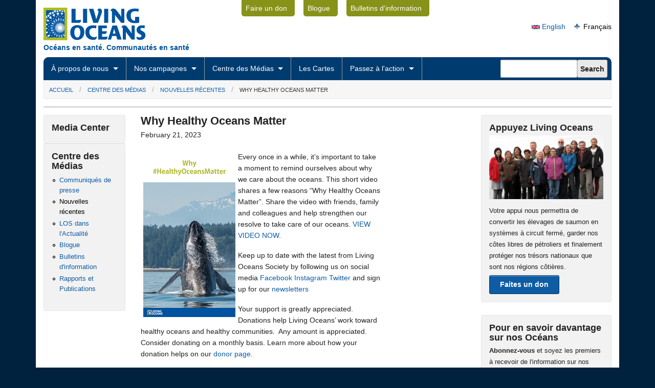

--- FILE ---
content_type: text/html; charset=utf-8
request_url: https://livingoceans.org/fr/media/news/why-healthy-oceans-matter?language=fr
body_size: 7055
content:

<!DOCTYPE html>
<!--[if lt IE 7]> <html class="no-js lt-ie9 lt-ie8 lt-ie7" lang="fr" dir="ltr"> <![endif]-->
<!--[if IE 7]>    <html class="no-js lt-ie9 lt-ie8" lang="fr" dir="ltr"> <![endif]-->
<!--[if IE 8]>    <html class="no-js lt-ie9" lang="fr" dir="ltr"> <![endif]-->
<!--[if gt IE 8]><!--> <html lang="fr" dir="ltr"
  xmlns:content="http://purl.org/rss/1.0/modules/content/"
  xmlns:dc="http://purl.org/dc/terms/"
  xmlns:foaf="http://xmlns.com/foaf/0.1/"
  xmlns:rdfs="http://www.w3.org/2000/01/rdf-schema#"
  xmlns:sioc="http://rdfs.org/sioc/ns#"
  xmlns:sioct="http://rdfs.org/sioc/types#"
  xmlns:skos="http://www.w3.org/2004/02/skos/core#"
  xmlns:xsd="http://www.w3.org/2001/XMLSchema#"> <!--<![endif]-->
<head>
	<meta http-equiv="X-UA-Compatible" content="IE=9">
  <meta charset="utf-8" />
<link rel="shortcut icon" href="https://livingoceans.org/sites/default/files/favicon.ico" type="image/vnd.microsoft.icon" />
<meta name="viewport" content="width=device-width" />
<meta content="ie=edge, chrome=1" http-equiv="x-ua-compatible" />
<meta http-equiv="ImageToolbar" content="false" />
<meta name="description" content="Every once in a while, it’s important to take a moment to remind ourselves about why we care about the oceans. This short video shares a few reasons “Why Healthy Oceans Matter”. Share the video with friends, family and colleagues and help strengthen our resolve to take care of our oceans. VIEW VIDEO NOW. Keep up to date with the latest from Living Oceans Society by following" />
<meta name="generator" content="Drupal 7 (http://drupal.org)" />
<link rel="canonical" href="https://livingoceans.org/fr/media/news/why-healthy-oceans-matter?language=fr" />
<meta property="og:site_name" content="Living Oceans" />
<meta property="og:type" content="article" />
<meta property="og:url" content="https://livingoceans.org/fr/media/news/why-healthy-oceans-matter?language=fr" />
<meta property="og:title" content="Why Healthy Oceans Matter" />
<meta property="og:description" content="Every once in a while, it’s important to take a moment to remind ourselves about why we care about the oceans. This short video shares a few reasons “Why Healthy Oceans Matter”. Share the video with friends, family and colleagues and help strengthen our resolve to take care of our oceans. VIEW VIDEO NOW. Keep up to date with the latest from Living Oceans Society by following us on social media Facebook Instagram Twitter and sign up for our newsletters Your support is greatly appreciated. Donations help Living Oceans’ work toward healthy oceans and healthy communities." />
<meta property="og:updated_time" content="2023-02-21T12:15:44-08:00" />
<meta property="article:published_time" content="2023-02-21T11:16:50-08:00" />
<meta property="article:modified_time" content="2023-02-21T12:15:44-08:00" />
  <title>Why Healthy Oceans Matter | Living Oceans</title>
  <link type="text/css" rel="stylesheet" href="https://livingoceans.org/sites/default/files/css/css_xE-rWrJf-fncB6ztZfd2huxqgxu4WO-qwma6Xer30m4.css" media="all" />
<link type="text/css" rel="stylesheet" href="https://livingoceans.org/sites/default/files/css/css_vZ7OMldNxT0kN_1nW7_5iIquAxAdcU-aJ-ucVab5t40.css" media="all" />
<link type="text/css" rel="stylesheet" href="https://livingoceans.org/sites/default/files/css/css_W2kp5XFLy3cDWCei6IzZoAAfW7H3JLbjygEbhDg6HQ4.css" media="all" />
<link type="text/css" rel="stylesheet" href="https://livingoceans.org/sites/default/files/css/css_4A2iexfr1l3eN2HIwENrh17SZay96R6zF-ADC1GSIR0.css" media="all" />
    <!--[if lt IE 9]>
		<script src="http://html5shiv.googlecode.com/svn/trunk/html5.js"></script>
	<![endif]-->
	<link href="//netdna.bootstrapcdn.com/font-awesome/3.2.1/css/font-awesome.css" rel="stylesheet">	
		<base href="https://livingoceans.org/" />		
</head>
<body class="html not-front not-logged-in two-sidebars page-node page-node- page-node-1234 node-type-news-article i18n-fr lang-fr section-media" >
  <div class="skip-link">
    <a href="#main-content" class="element-invisible element-focusable">Skip to main content</a>
  </div>
    
<div id="header-top" class="row clearfix hide-for-small">
	<div class="four columns">
		<div id="site-logo">
							<a href="/fr?language=fr" rel="home" title="Living Oceans Accueil"><img class="logo" typeof="foaf:Image" src="https://livingoceans.org/sites/default/files/los_logo.png" alt="Living Oceans logo" title="Living Oceans Accueil" /></a>						
		</div>
		<div id="site-slogan">
							Océans en santé. Communautés en santé				
		</div>	
	</div>
	<div class="five columns">
					    
  <div class="block block-menu block-menu-menu-utility-navigation">
    
    
        
      <ul class="menu"><li class="first leaf"><a href="/fr/donate?language=fr" title="">Faire un don</a></li>
<li class="leaf"><a href="http://livingoceanssociety.blogspot.ca/" title="">Blogue</a></li>
<li class="last leaf"><a href="/fr/media/blog?language=fr" title="">Bulletins d&#039;information</a></li>
</ul>  
</div>				
		<div id="style-switcher" class="hide-for-small">
			<a>A</a> <a>B</a> <a>C</a>
		</div>		
	</div>
	<div id="header-top-right" class="three columns">
					    
  <div class="block block-block social-media block-block-11">
    
    
        
      <!-- AddThis Follow BEGIN -->
<div class="addthis_toolbox addthis_32x32_style addthis_default_style">
<a class="addthis_button_facebook_follow" addthis:userid="livingoceans"></a>
<a class="addthis_button_twitter_follow" addthis:userid="living_oceans"></a>
<a class="addthis_button_youtube_follow" addthis:userid="livingocean"></a>
<a class="addthis_button_flickr_follow" addthis:userid="findingcoral"></a>
</div>
<script type="text/javascript" src="//s7.addthis.com/js/300/addthis_widget.js#pubid=xa-526ab97673d9090d"></script>
<!-- AddThis Follow END -->
  
</div>  
  <div class="block block-block social-media-share block-block-46">
    
    
        
      <!-- AddThis Button BEGIN -->
<div class="addthis_toolbox addthis_default_style ">
<a class="addthis_counter addthis_pill_style"></a>
</div>
<script type="text/javascript" src="//s7.addthis.com/js/300/addthis_widget.js#pubid=xa-526abc20118ecfca"></script>
<!-- AddThis Button END -->  
</div>  
  <div class="block block-locale language-selector block-locale-language-content">
    
    
        
      <ul class="language-switcher-locale-session"><li class="en first"><a href="/media/news/why-healthy-oceans-matter?language=en" class="language-link" xml:lang="en"><img class="language-icon" typeof="foaf:Image" src="https://livingoceans.org/sites/all/themes/zurb_foundation_los/images/icons/en.png" width="16" height="12" alt="English" title="English" /> English</a></li>
<li class="fr last active"><a href="/media/news/why-healthy-oceans-matter?language=fr" class="language-link session-active active" xml:lang="fr"><img class="language-icon" typeof="foaf:Image" src="https://livingoceans.org/sites/all/themes/zurb_foundation_los/images/icons/fr.png" width="16" height="12" alt="Français" title="Français" /> Français</a></li>
</ul>  
</div>			
	</div>	
</div>

<div id="nav-row" class="row">
	<div class="twelve columns collapse">
		<div id="nav-row-nested" class="row collapse">		
			<div class="nine columns">
				<nav class="top-bar">
					<ul class="show-for-small">
						<!-- Title Area -->
						<li class="name">
							<h1>
								<a href="#">
									<img src="./sites/default/files/LOS-logo-mobile.png" alt="Living Oceans Society" />
								</a>
							</h1>
						</li>
						<!-- Mobile Nav Icon -->
						<li class="toggle-topbar"><a href="#"></a></li>
					</ul>
					<section>
						<ul class="left"><li class="first expanded has-dropdown"><a href="/fr/about?language=fr">À propos de nous</a><ul class="dropdown"><li class="first expanded show-for-small"><a href="/fr/about?language=fr">À propos de nous</a><li><a href="/fr/about/board-directors?language=fr">Le Conseil d&#039;Administration</a></li><li><a href="/fr/about/collaborations?language=fr">Collaborations</a></li><li><a href="/fr/about/supporters?language=fr">Nos Supporteurs</a></li><li><a href="/fr/about/employment?language=fr">Emploi</a></li><li><a href="/fr/about/annual-reports?language=fr">Rapports Annuels</a></li><li><a href="/fr/contact?language=fr">Pour nous joindre</a></li></ul></li><li class="expanded has-dropdown"><a href="/fr/initiatives?language=fr">Nos campagnes</a><ul class="dropdown"><li class="expanded show-for-small"><a href="/fr/initiatives?language=fr">Nos campagnes</a><li><a href="/fr/initiatives/ocean-planning?language=fr">La gestion des ressources océaniques</a></li><li><a href="/fr/node/38?language=fr">Les pétroliers</a></li><li><a href="/fr/initiatives/salmon-farming?language=fr">L’élevage du saumon</a></li><li><a href="/fr/initiatives/ocean-ecosystems?language=fr">Les écosystèmes océaniques</a></li><li><a href="/fr/initiatives/sustainable-seafood?language=fr">Produits de la mer durables</a></li><li><a href="/fr/initiatives/ocean-acidification?language=fr">L&#039;acidification des océans</a></li><li><a href="/fr/initiatives/clear-the-coast?language=fr">&quot;Clear the Coast&quot;</a></li></ul></li><li class="expanded has-dropdown"><a href="/fr/media?language=fr">Centre des Médias</a><ul class="dropdown"><li class="expanded show-for-small"><a href="/fr/media?language=fr">Centre des Médias</a><li><a href="/fr/media/releases?language=fr">Communiqués de presse</a></li><li><a href="/fr/media/news?language=fr">Nouvelles récentes</a></li><li><a href="/fr/media/in-the-news?language=fr">LOS dans l&#039;Actualité</a></li><li><a href="http://livingoceanssociety.blogspot.ca/">Blogue</a></li><li><a href="/fr/media/newsletters?language=fr">Bulletins d&#039;information</a></li><li><a href="/fr/media/reports-publications?language=fr">Rapports et Publications</a></li></ul></li><li class="leaf"><a href="/fr/maps?language=fr">Les Cartes</a></li><li class="last expanded has-dropdown"><a href="/fr/action?language=fr">Passez à l&#039;action</a><ul class="dropdown"><li class="last expanded show-for-small"><a href="/fr/action?language=fr">Passez à l&#039;action</a><li><a href="/fr/action/send-a-message?language=fr">Envoyez un message</a></li><li><a href="/fr/media/newsletters?language=fr">Tenez-vous au courant</a></li><li><a href="/fr/donate?language=fr">Faites un don</a></li></ul></li></ul>					</section>
				</nav>
			</div>
			<div class="three columns hide-for-small">
									    
  <div class="block block-search block-search-form">
    
    
        
      <form action="/fr/media/news/why-healthy-oceans-matter?language=fr" method="post" id="search-block-form" accept-charset="UTF-8"><div><div class="container-inline">
      <h2 class="element-invisible">Search form</h2>
    <div class="form-item form-type-textfield form-item-search-block-form">
  <label class="element-invisible" for="edit-search-block-form--2">Search </label>
 <input title="Enter the terms you wish to search for." type="text" id="edit-search-block-form--2" name="search_block_form" value="" size="15" maxlength="128" class="form-text" />
</div>
<input class="secondary button radius form-submit" type="submit" id="edit-submit" name="op" value="Search" /><input type="hidden" name="form_build_id" value="form-2JyJoVDEOqzCsdKlYOoGcFa7AZMbxR2VVWYSRofeiWY" />
<input type="hidden" name="form_id" value="search_block_form" />
</div>
</div></form>  
</div>						
			</div>
		</div>
	</div>
</div>

<div id="breadcrumb-row" class="row">
	<div class="twelve columns">
    <h2 class="element-invisible">You are here</h2><ul class="breadcrumbs"><li><a href="/fr?language=fr">Accueil</a></li><li><a href="/fr/media?language=fr">Centre des Médias</a></li><li><a href="/fr/media/news?language=fr">Nouvelles récentes</a></li><li class="current"><a href="#">Why Healthy Oceans Matter</a></li></ul>	</div>
</div>


<div class="row">
	<div class="twelve columns white">
		<div id="content" >
			<div class="row">
				<div id="main" class="seven push-two columns">
															<a id="main-content"></a>
																	<h1 id="page-title" class="title">Why Healthy Oceans Matter</h1>
											
																																
							
					
					  <div class="row" >
  <div class="nine columns">
    <div class="field field-name-field-publish-date field-type-datetime field-label-hidden pad-below field-wrapper"><span  property="dc:date" datatype="xsd:dateTime" content="2023-02-21T00:00:00-08:00" class="date-display-single">February 21, 2023</span></div><div class="body field"><p><img alt="" src="./sites/default/files/oceans-update/2023_Spring/Whyhealthyoceansmatter320X180.png" style="margin: 5px; float: left; width: 180px; height: 320px;" />Every once in a while, it’s important to take a moment to remind ourselves about why we care about the oceans. This short video shares a few reasons “Why Healthy Oceans Matter”. Share the video with friends, family and colleagues and help strengthen our resolve to take care of our oceans. <a href="https://vimeo.com/791333325" rel="noreferrer noopener" target="_blank">VIEW VIDEO NOW</a>.</p>

<p>Keep up to date with the latest from Living Oceans Society by following us on social media <a href="https://www.facebook.com/livingoceans/" rel="noreferrer noopener" target="_blank">Facebook</a> <a href="https://www.instagram.com/living_oceans" rel="noreferrer noopener" target="_blank">Instagram</a> <a href="https://twitter.com/living_oceans" rel="noreferrer noopener" target="_blank">Twitter</a> and sign up for our <a href="https://livingoceans.org/media/newsletters" rel="noreferrer noopener" target="_blank">newsletters</a>&nbsp;&nbsp;</p>

<p>Your support is greatly appreciated. Donations help Living Oceans’ work toward healthy oceans and healthy communities.&nbsp; Any amount is appreciated. Consider donating on a monthly basis. Learn more about how your donation helps on our <a href="https://livingoceans.org/donate" rel="noreferrer noopener" target="_blank">donor page</a>.&nbsp;</p>
</div><div class="field field-name-field-initiative field-type-taxonomy-term-reference field-label-above clearfix field-wrapper"><h2 class="field-label">Nos campagnes: </h2><ul class="links"><li class="taxonomy-term-reference-0" class="field-item even"><a href="/fr/initiatives/ocean-planning?language=fr" typeof="skos:Concept" property="rdfs:label skos:prefLabel">La gestion des ressources océaniques</a></li></ul></div>  </div>
  <div class="three columns">
      </div>
</div>
				</div>
								<div id="sidebar-first" class="two pull-seven columns sidebar">
					    
  <div class="block block-menu-block block-panel block-menu-block-5 block-even">
    
    
        <h2 class="block-title">Media Center</h2>
      
        
</div>  
  <div class="block block-menu-block block-panel block-menu-block-6 block-odd">
    
    
        <h2 class="block-title">Centre des Médias</h2>
      
      <div class="menu-block-wrapper menu-block-6 menu-name-main-menu parent-mlid-906 menu-level-1">
  <ul class="menu"><li class="first leaf menu-mlid-908"><a href="/fr/media/releases?language=fr" title="">Communiqués de presse</a></li>
<li class="leaf active-trail menu-mlid-1075"><a href="/fr/media/news?language=fr" title="" class="active-trail active">Nouvelles récentes</a></li>
<li class="leaf menu-mlid-909"><a href="/fr/media/in-the-news?language=fr" title="">LOS dans l&#039;Actualité</a></li>
<li class="leaf menu-mlid-910"><a href="http://livingoceanssociety.blogspot.ca/" title="">Blogue</a></li>
<li class="leaf menu-mlid-660"><a href="/fr/media/newsletters?language=fr" title="">Bulletins d&#039;information</a></li>
<li class="last leaf menu-mlid-911"><a href="/fr/media/reports-publications?language=fr" title="">Rapports et Publications</a></li>
</ul></div>
  
</div>				</div>
												<div id="sidebar-second" class="three columns sidebar">
					    
  <div class="block block-block block-panel block-block-12 block-even">
    
    
        <h2 class="block-title">Appuyez Living Oceans</h2>
      
      <p><a href="./donate"><img src="./sites/default/files/parking/d7/staff-oct-2013.jpg" /> </a></p>
<p>Votre appui nous permettra de convertir les élevages de saumon en systèmes à circuit fermé, garder nos côtes libres de pétroliers et finalement protéger nos trésors nationaux que sont nos régions côtières.</p>

<p><a class="button radius primary" href="./donate">Faites un don</a></p>  
</div>  
  <div class="block block-block block-panel limit-width oceans-update-intro block-block-22 block-odd">
    
    
        
      <h2>Pour en savoir davantage sur nos Océans</h2>
<p><strong>Abonnez-vous</strong> et soyez les premiers à recevoir de l'information sur nos campagnes et sur les problèmes qui affectent nos océans et les communautés vivant sur les côtes. Recevez aussi les "Alertes à l'action" pour pouvoir vous impliquez encore plus. Consultez notre <a href="./privacy">politique de confidentialité</a>.</p>
  
</div><noscript>
  <style>form.antibot { display: none !important; }</style>
  <div class="antibot-no-js antibot-message antibot-message-warning messages warning">
    You must have JavaScript enabled to use this form.  </div>
</noscript>
  
  <div class="block block-campaignmonitor block-panel limit-width block-campaignmonitor-e410e68a1fd197443b9b99cae1e9bbba block-even">
    
    
        
      <form class="campaignmonitor-subscribe-form campaignmonitor-subscribe-form-los-newsletters-and-updates antibot" action="/antibot" method="post" id="campaignmonitor-subscribe-form" accept-charset="UTF-8"><div><div class="form-item form-type-textfield form-item-email">
  <label for="edit-email">Courriel <span class="form-required" title="This field is required.">*</span></label>
 <input type="text" id="edit-email" name="email" value="" size="60" maxlength="200" class="form-text required" />
</div>
<div class="form-item form-type-textfield form-item-CustomFields-FirstName1">
  <label for="edit-customfields-firstname1">First Name </label>
 <input type="text" id="edit-customfields-firstname1" name="CustomFields[FirstName1]" value="" size="60" maxlength="200" class="form-text" />
</div>
<div class="form-item form-type-textfield form-item-CustomFields-LastName1">
  <label for="edit-customfields-lastname1">Last Name </label>
 <input type="text" id="edit-customfields-lastname1" name="CustomFields[LastName1]" value="" size="60" maxlength="200" class="form-text" />
</div>
<input type="hidden" name="list_id" value="e410e68a1fd197443b9b99cae1e9bbba" />
<input type="submit" id="edit-submit--2" name="op" value="Abonnez-vous" class="form-submit" /><input type="hidden" name="form_build_id" value="form-qNHbWsjbsc5g-kZ6e2cCfocoQSolx87axPFUeYJUvUM" />
<input type="hidden" name="form_id" value="campaignmonitor_subscribe_form" />
<input type="hidden" name="antibot_key" value="" />
</div></form>  
</div>				</div>
							</div>
		</div>
	</div>
</div>


<footer>
	<div class="row social-media show-for-small">
		<div class="twelve columns white">
			<ul class="block-grid four-up text-center">
				<li><a href="https://www.facebook.com/livingoceans" title="Living Oceans on Facebook"><span class="icon-facebook-sign"></span></a></li>
				<li><a href="http://www.youtube.com/user/livingocean" title="Living Oceans on YouTube"><span class="icon-youtube-sign"></span></a></li>
				<li><a href="http://twitter.com/living_oceans" title="Living Oceans on Twitter"><span class="icon-twitter-sign"></span></a></li>
				<li><a href="http://www.flickr.com/photos/findingcoral" title="Living Oceans on Flickr"><span class="icon-flickr"></span></a></li>
			</ul>
		</div>
	</div>

	<div class="row">
		<div class="twelve columns white">
			<div class="separate-above">
				<div id="footer-top" class="row">
					<div id="footer-top-left" class="twelve columns">
													    
  <div class="block block-menu block-menu-menu-footer">
    
    
        
      <ul class="menu"><li class="first leaf"><a href="/fr?language=fr" title="">Accueil</a></li>
<li class="leaf"><a href="/fr/node/31?language=fr" title="">Politique de confidentialité</a></li>
<li class="last leaf"><a href="/fr/contact?language=fr" title="">Pour nous joindre</a></li>
</ul>  
</div>									
					</div>
				</div>
			</div>
			<div class="separate-above">
				<div id="footer-bottom" class="row">
					<div id="footer-bottom-left" class="six columns">	
													    
  <div class="block block-block block-block-9">
    
    
        
      <div class="row">
<div class="twelve columns">
<h4>Bureau Sointula</h4>
</div>
</div>

<div class="row">
<div class="six columns">
<p>
PO Box 320, 235 First St.<br />
Sointula, BC,<br />
V0N 3E0<br />
Canada
</p>
</div>

<div class="six columns">
<p>
Téléphone: <a href="tel:12509736580">250-973-6580</a><br />
Télécopieur: 250-973-6581<br />
Courriel: <span class="spamspan"><span class="u">info</span> [at] <span class="d">livingoceans.org</span></span>

</div>
</div>
  
</div>							
					</div>
					<div id="footer-bottom-right" class="six columns">
													    
  <div class="block block-block block-block-16">
    
    
        
      <div class="row">
<div class="twelve columns">
<h4>Bureau Vancouver</h4>
</div>
</div>

<div class="row">
<div class="six columns">
<p>
#2000 - 355 Burrard Street<br />
Vancouver, BC, <br />
V6C 2G8<br />
Canada
</p>
</div>

<div class="six columns">
<p>
Téléphone: <a href="tel:16046965044">604-696-5044</a><br />
Télécopieur: 604-696-5045<br />
Courriel: <span class="spamspan"><span class="u">info</span> [at] <span class="d">livingoceans.org</span></span>
</p>
</div>
</div>
  
</div>							
					</div>
				</div>
			</div>
			<div class="separate-above">
				<div id="footer-below" class="row">
					<div id="copyright" class="six mobile-two columns">
						&copy; 2026 Living Oceans					</div>
					<div id="site-info" class="six mobile-two columns large-text-right">
						Website By: <a href="http://www.billyroebuck.com">billyroebuck</a>
					</div>
				</div>
			</div>
		</div>
	</div>
</footer>  <script type="text/javascript" src="https://livingoceans.org/sites/default/files/js/js_Pt6OpwTd6jcHLRIjrE-eSPLWMxWDkcyYrPTIrXDSON0.js"></script>
<script type="text/javascript" src="https://livingoceans.org/sites/default/files/js/js_onbE0n0cQY6KTDQtHO_E27UBymFC-RuqypZZ6Zxez-o.js"></script>
<script type="text/javascript" src="https://livingoceans.org/sites/default/files/js/js_uaTd63MLQVsz03OuydI0salXCCKgXEbasjKGaI5s5rU.js"></script>
<script type="text/javascript" src="https://livingoceans.org/sites/default/files/js/js_pJc4uBVxi_FtUa3T34FXVMAelhdzdIrURONo4hWEAU0.js"></script>
<script type="text/javascript" src="https://www.googletagmanager.com/gtag/js?id=UA-1323768-1"></script>
<script type="text/javascript">
<!--//--><![CDATA[//><!--
window.dataLayer = window.dataLayer || [];function gtag(){dataLayer.push(arguments)};gtag("js", new Date());gtag("set", "developer_id.dMDhkMT", true);gtag("config", "UA-1323768-1", {"groups":"default","allow_ad_personalization_signals":false});
//--><!]]>
</script>
<script type="text/javascript" src="https://livingoceans.org/sites/default/files/js/js_G2ahKJaPM5fr8sBbruTQoSiHemVDyA7B7djt9j9ML0I.js"></script>
<script type="text/javascript" src="https://livingoceans.org/sites/default/files/js/js_HWwyNVHTWiVDVhAtwXQYltaZpZUa-9E_TrymiJ86E8w.js"></script>
<script type="text/javascript">
<!--//--><![CDATA[//><!--
jQuery.extend(Drupal.settings, {"basePath":"\/","pathPrefix":"fr\/","setHasJsCookie":0,"ajaxPageState":{"theme":"zurb_foundation_los","theme_token":"-dj-2FHEkRJ6fUmz5X0a1RS70upVWw9LWp9pGn6ztGI"},"jcaption":{"jcaption_selectors":[".show-captions img","img.caption","div.caption img"],"jcaption_alt_title":"title","jcaption_requireText":1,"jcaption_copyStyle":1,"jcaption_removeStyle":1,"jcaption_removeClass":1,"jcaption_removeAlign":1,"jcaption_copyAlignmentToClass":0,"jcaption_copyFloatToClass":1,"jcaption_copyClassToClass":1,"jcaption_autoWidth":1,"jcaption_keepLink":0,"jcaption_styleMarkup":"","jcaption_animate":0,"jcaption_showDuration":"200","jcaption_hideDuration":"200"},"googleanalytics":{"account":["UA-1323768-1"],"trackOutbound":1,"trackMailto":1,"trackDownload":1,"trackDownloadExtensions":"7z|aac|arc|arj|asf|asx|avi|bin|csv|doc(x|m)?|dot(x|m)?|exe|flv|gif|gz|gzip|hqx|jar|jpe?g|js|mp(2|3|4|e?g)|mov(ie)?|msi|msp|pdf|phps|png|ppt(x|m)?|pot(x|m)?|pps(x|m)?|ppam|sld(x|m)?|thmx|qtm?|ra(m|r)?|sea|sit|tar|tgz|torrent|txt|wav|wma|wmv|wpd|xls(x|m|b)?|xlt(x|m)|xlam|xml|z|zip"},"urlIsAjaxTrusted":{"\/fr\/media\/news\/why-healthy-oceans-matter?language=fr":true,"\/fr\/initiatives\/salmon-farming\/issues\/human-health-fish-good-you-there-are-differences-between-farmed?language=fr":true},"antibot":{"forms":{"campaignmonitor-subscribe-form":{"action":"\/fr\/initiatives\/salmon-farming\/issues\/human-health-fish-good-you-there-are-differences-between-farmed?language=fr","key":"0570ddd9cf8ba673e04533b46830c9f6"}}}});
//--><!]]>
</script>

				
	
</body>
</html>
